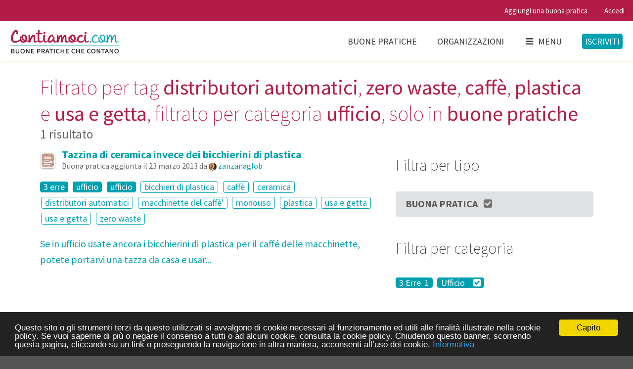

--- FILE ---
content_type: text/html; charset=utf-8
request_url: https://www.contiamoci.com/s?search%5Bcategories%5D%5B%5D=ufficio&search%5Btags%5D%5B%5D=distributori+automatici&search%5Btags%5D%5B%5D=zero+waste&search%5Btags%5D%5B%5D=caff%C3%A8&search%5Btags%5D%5B%5D=plastica&search%5Btags%5D%5B%5D=usa+e+getta&search%5Btype%5D=best_practice
body_size: 6733
content:
<!DOCTYPE html>
<!--[if lt IE 7 ]> <html class="ie6" lang="en"> <![endif]-->
<!--[if IE 7 ]>    <html class="ie7" lang="en"> <![endif]-->
<!--[if IE 8 ]>    <html class="ie8" lang="en"> <![endif]-->
<!--[if (gte IE 9)|!(IE)]><!--> 
<html class='no-js' lang='en'>
<!--<![endif]--><head><meta charset='utf-8'><meta content='IE=edge,chrome=1' http-equiv='X-UA-Compatible'><meta content='width=device-width, initial-scale=1.0' name='viewport'><link href='/apple-touch-icon-57x57.png' rel='apple-touch-icon-precomposed' sizes='57x57'><link href='/apple-touch-icon-114x114.png' rel='apple-touch-icon-precomposed' sizes='114x114'><link href='/apple-touch-icon-72x72.png' rel='apple-touch-icon-precomposed' sizes='72x72'><link href='/apple-touch-icon-144x144.png' rel='apple-touch-icon-precomposed' sizes='144x144'><link href='/apple-touch-icon-60x60.png' rel='apple-touch-icon-precomposed' sizes='60x60'><link href='/apple-touch-icon-120x120.png' rel='apple-touch-icon-precomposed' sizes='120x120'><link href='/apple-touch-icon-76x76.png' rel='apple-touch-icon-precomposed' sizes='76x76'><link href='/apple-touch-icon-152x152.png' rel='apple-touch-icon-precomposed' sizes='152x152'><link href='/favicon-196x196.png' rel='icon' sizes='196x196' type='image/png'><link href='/favicon-96x96.png' rel='icon' sizes='96x96' type='image/png'><link href='/favicon-32x32.png' rel='icon' sizes='32x32' type='image/png'><link href='/favicon-16x16.png' rel='icon' sizes='16x16' type='image/png'><link href='/favicon-128.png' rel='icon' sizes='128x128' type='image/png'><meta content='Contiamoci' name='application-name'><meta content='#00a0b0' name='msapplication-TileColor'><meta content='mstile-144x144.png' name='msapplication-TileImage'><meta content='mstile-70x70.png' name='msapplication-square70x70logo'><meta content='mstile-150x150.png' name='msapplication-square150x150logo'><meta content='mstile-310x150.png' name='msapplication-wide310x150logo'><meta content='mstile-310x310.png' name='msapplication-square310x310logo'><title>Filtrato per tag distributori automatici, zero waste, | Contiamoci</title>
<meta name="description" content="Filtrato per tag distributori automatici, zero waste, caffè, plastica e usa e getta, filtrato per categoria ufficio, solo in buone pratiche" />
<meta name="keywords" content="contiamoci, contiamoci.com, social, network, buone, pratiche, ecologia, etica, comunità, green, action, sharing, ambiente, sostenibilità, community, impatto, zero, vegan, vegetariano, vegetarianesimo, natura, sviluppo, sostenibile, fonti, rinnovabili, aut" />
<meta property="og:image" content="https://www.contiamoci.com/assets/open-graph-image-c5f5bbf87c407aba5b2941cf7c728a3fe99200e250ce4b30fd5e8092c27affee.jpg" />
<link rel="stylesheet" media="screen" href="/packs/common-4c469d41d3d2cc2a4a4838bcd17ec280.css" />



<!-- HTML5 Shim and Respond.js IE8 support of HTML5 elements and media queries -->
<!-- WARNING: Respond.js doesn't work if you view the page via file:// -->
<!--[if lt IE 9]>
  <script src="https://oss.maxcdn.com/html5shiv/3.7.2/html5shiv.min.js"></script>
  <script src="https://oss.maxcdn.com/respond/1.4.2/respond.min.js"></script>
<![endif]-->
<meta name="csrf-param" content="authenticity_token" />
<meta name="csrf-token" content="nt0JEc5wYoT7ksazLYgEMp/KjhgPw1t1dhJmF+G+2CpLnL71mF929R1whsHS8RnKnftMuEykkPCcJ/f77kxySA==" /></head><body class='searches create'><!-- Sidebar Menu -->
<div class='ui vertical right sidebar menu' data-vue-application='AppPrimaryMenu' data-vue-props='{}'>
<form class="search item" role="search" action="/s" accept-charset="UTF-8" method="get"><input name="utf8" type="hidden" value="&#x2713;" /><div class='ui icon highlighted input'><input id='search_query' name='search[query]' placeholder='Cucina, dispensa, bagno, igiene...' type='text'><i class='search icon'></i></div></form><div class='item'><a class="header" href="/">Home page</a><div class='menu'><a class="item" href="https://www.contiamoci.com/explore">Buone pratiche</a><a class="item" href="https://www.contiamoci.com/o">Organizzazioni</a><a class="item" href="http://blog.contiamoci.com/">Blog</a><a class="item" href="https://www.contiamoci.com/chi-siamo">Chi siamo</a></div></div></div>
<!-- Page Contents --><div class='pusher'><div class='ui sticky context'><div class='ui pink-heart stripe'><div class='ui top attached pink-heart small menu'><div class='right menu'><a class="item" data-tooltip="Iscriviti per aggiungere una buona pratica" data-position="bottom center" href="https://www.contiamoci.com/p/n">Aggiungi una buona pratica</a><a class='item' ga-event-action='signin' ga-event-category='User' ga-event-label='Navbar' ga-on='click' href='/i/in'>Accedi</a></div></div></div><div class='ui primary borderless white menu' data-vue-application='AppPrimaryMenu' data-vue-props='{}'>
<a class="logo item" href="/"><img class="ui image" src="/assets/logo-fa103b3289f222081d135c08b2404b6d80948767a57627278eec77636a14bce8.png" alt="Logo" /></a><div class='right menu'><a class="tablet small-monitor large-monitor visible item" href="https://www.contiamoci.com/explore">Buone pratiche</a><a class="tablet small-monitor large-monitor visible item" href="https://www.contiamoci.com/o">Organizzazioni</a><a class='toc item' ga-event-action='sidebar' ga-event-category='Design' ga-on='click'><i class='sidebar icon'></i>Menu</a><div class='item'><a class='ui primary signup button' ga-event-action='signup' ga-event-category='User' ga-event-label='Navbar' ga-on='click' href='/i/up'>Iscriviti</a></div></div></div>
<div class='ui container'><h1 class='ui header'>Filtrato per tag <strong>distributori automatici</strong>, <strong>zero waste</strong>, <strong>caffè</strong>, <strong>plastica</strong> e <strong>usa e getta</strong>, filtrato per categoria <strong>ufficio</strong>, solo in <strong>buone pratiche</strong><div class='sub header'>1 risultato</div></h1><div class='ui grid'><div class='ten wide column'><div class='ui small header'><i class="raised icons"><i class="best-practice-halo contiamoci icon"></i><i class="sixty-s-old-skin best-practice contiamoci icon"></i></i><div class='content'><a href="https://www.contiamoci.com/p/121:tazza-al-posto-dei-bicchierini-di-plastica">Tazzina di ceramica invece dei bicchierini di plastica</a><div class='sub header'>Buona pratica aggiunta il 
23 marzo 2013
da <a am-avatar="true" href="https://www.contiamoci.com/u/330:zanzanaglob"><img width="24" alt="zanzanaglob" class="ui avatar image" src="//gravatar.com/avatar/7dbf936de068e6dbae4ffba78b9d66e3.png?s=24&amp;d=https%3A%2F%2Fwww.contiamoci.com%2Fassets%2Favatars%2Fz-f5ed55cf9228a5beac510df3da479cbba6d16f56e4c268da8570ac7ddf1dda14.png" /></a> <a am-username="true" href="https://www.contiamoci.com/u/330:zanzanaglob">zanzanaglob</a>

</div></div></div><p><a class="ui invisible-ufo label" href="https://www.contiamoci.com/s?search%5Bcategories%5D%5B%5D=ufficio&amp;search%5Bcategories%5D%5B%5D=3+erre&amp;search%5Btags%5D%5B%5D=distributori+automatici&amp;search%5Btags%5D%5B%5D=zero+waste&amp;search%5Btags%5D%5B%5D=caff%C3%A8&amp;search%5Btags%5D%5B%5D=plastica&amp;search%5Btags%5D%5B%5D=usa+e+getta&amp;search%5Btype%5D=best_practice">3 erre</a> <a class="ui invisible-ufo label" href="https://www.contiamoci.com/s?search%5Btags%5D%5B%5D=distributori+automatici&amp;search%5Btags%5D%5B%5D=zero+waste&amp;search%5Btags%5D%5B%5D=caff%C3%A8&amp;search%5Btags%5D%5B%5D=plastica&amp;search%5Btags%5D%5B%5D=usa+e+getta&amp;search%5Btype%5D=best_practice">ufficio</a> <a class="ui invisible-ufo label" href="https://www.contiamoci.com/s?search%5Btags%5D%5B%5D=distributori+automatici&amp;search%5Btags%5D%5B%5D=zero+waste&amp;search%5Btags%5D%5B%5D=caff%C3%A8&amp;search%5Btags%5D%5B%5D=plastica&amp;search%5Btags%5D%5B%5D=usa+e+getta&amp;search%5Btype%5D=best_practice">ufficio</a> <a class="ui basic invisible-ufo label" href="https://www.contiamoci.com/s?search%5Bcategories%5D%5B%5D=ufficio&amp;search%5Btags%5D%5B%5D=distributori+automatici&amp;search%5Btags%5D%5B%5D=zero+waste&amp;search%5Btags%5D%5B%5D=caff%C3%A8&amp;search%5Btags%5D%5B%5D=plastica&amp;search%5Btags%5D%5B%5D=usa+e+getta&amp;search%5Btags%5D%5B%5D=bicchieri+di+plastica&amp;search%5Btype%5D=best_practice">bicchieri di plastica</a> <a class="ui basic invisible-ufo label" href="https://www.contiamoci.com/s?search%5Bcategories%5D%5B%5D=ufficio&amp;search%5Btags%5D%5B%5D=distributori+automatici&amp;search%5Btags%5D%5B%5D=zero+waste&amp;search%5Btags%5D%5B%5D=plastica&amp;search%5Btags%5D%5B%5D=usa+e+getta&amp;search%5Btype%5D=best_practice">caffè</a> <a class="ui basic invisible-ufo label" href="https://www.contiamoci.com/s?search%5Bcategories%5D%5B%5D=ufficio&amp;search%5Btags%5D%5B%5D=distributori+automatici&amp;search%5Btags%5D%5B%5D=zero+waste&amp;search%5Btags%5D%5B%5D=caff%C3%A8&amp;search%5Btags%5D%5B%5D=plastica&amp;search%5Btags%5D%5B%5D=usa+e+getta&amp;search%5Btags%5D%5B%5D=ceramica&amp;search%5Btype%5D=best_practice">ceramica</a> <a class="ui basic invisible-ufo label" href="https://www.contiamoci.com/s?search%5Bcategories%5D%5B%5D=ufficio&amp;search%5Btags%5D%5B%5D=zero+waste&amp;search%5Btags%5D%5B%5D=caff%C3%A8&amp;search%5Btags%5D%5B%5D=plastica&amp;search%5Btags%5D%5B%5D=usa+e+getta&amp;search%5Btype%5D=best_practice">distributori automatici</a> <a class="ui basic invisible-ufo label" href="https://www.contiamoci.com/s?search%5Bcategories%5D%5B%5D=ufficio&amp;search%5Btags%5D%5B%5D=distributori+automatici&amp;search%5Btags%5D%5B%5D=zero+waste&amp;search%5Btags%5D%5B%5D=caff%C3%A8&amp;search%5Btags%5D%5B%5D=plastica&amp;search%5Btags%5D%5B%5D=usa+e+getta&amp;search%5Btags%5D%5B%5D=macchinette+del+caff%C3%A8%27&amp;search%5Btype%5D=best_practice">macchinette del caffè&#39;</a> <a class="ui basic invisible-ufo label" href="https://www.contiamoci.com/s?search%5Bcategories%5D%5B%5D=ufficio&amp;search%5Btags%5D%5B%5D=distributori+automatici&amp;search%5Btags%5D%5B%5D=zero+waste&amp;search%5Btags%5D%5B%5D=caff%C3%A8&amp;search%5Btags%5D%5B%5D=plastica&amp;search%5Btags%5D%5B%5D=usa+e+getta&amp;search%5Btags%5D%5B%5D=monouso&amp;search%5Btype%5D=best_practice">monouso</a> <a class="ui basic invisible-ufo label" href="https://www.contiamoci.com/s?search%5Bcategories%5D%5B%5D=ufficio&amp;search%5Btags%5D%5B%5D=distributori+automatici&amp;search%5Btags%5D%5B%5D=zero+waste&amp;search%5Btags%5D%5B%5D=caff%C3%A8&amp;search%5Btags%5D%5B%5D=usa+e+getta&amp;search%5Btype%5D=best_practice">plastica</a> <a class="ui basic invisible-ufo label" href="https://www.contiamoci.com/s?search%5Bcategories%5D%5B%5D=ufficio&amp;search%5Btags%5D%5B%5D=distributori+automatici&amp;search%5Btags%5D%5B%5D=zero+waste&amp;search%5Btags%5D%5B%5D=caff%C3%A8&amp;search%5Btags%5D%5B%5D=plastica&amp;search%5Btype%5D=best_practice">usa e getta</a> <a class="ui basic invisible-ufo label" href="https://www.contiamoci.com/s?search%5Bcategories%5D%5B%5D=ufficio&amp;search%5Btags%5D%5B%5D=distributori+automatici&amp;search%5Btags%5D%5B%5D=zero+waste&amp;search%5Btags%5D%5B%5D=caff%C3%A8&amp;search%5Btags%5D%5B%5D=plastica&amp;search%5Btype%5D=best_practice">usa e getta</a> <a class="ui basic invisible-ufo label" href="https://www.contiamoci.com/s?search%5Bcategories%5D%5B%5D=ufficio&amp;search%5Btags%5D%5B%5D=distributori+automatici&amp;search%5Btags%5D%5B%5D=caff%C3%A8&amp;search%5Btags%5D%5B%5D=plastica&amp;search%5Btags%5D%5B%5D=usa+e+getta&amp;search%5Btype%5D=best_practice">zero waste</a></p><p><a href="https://www.contiamoci.com/p/121:tazza-al-posto-dei-bicchierini-di-plastica">Se in ufficio usate ancora i bicchierini di plastica per il caffé delle macchinette, potete portarvi una tazza da casa e usar...</a></p><hr class="ui hidden divider" /></div><div class='six wide column'><h2 class='ui header'>Filtra per tipo</h2><div class='ui fluid vertical buttons'><a class="ui button" href="https://www.contiamoci.com/s?search%5Bcategories%5D%5B%5D=ufficio&amp;search%5Btags%5D%5B%5D=distributori+automatici&amp;search%5Btags%5D%5B%5D=zero+waste&amp;search%5Btags%5D%5B%5D=caff%C3%A8&amp;search%5Btags%5D%5B%5D=plastica&amp;search%5Btags%5D%5B%5D=usa+e+getta">Buona Pratica <i class="check square outline icon"></i></a></div><h2 class='ui header'>Filtra per categoria</h2><p><a class="ui invisible-ufo label" href="https://www.contiamoci.com/s?search%5Bcategories%5D%5B%5D=ufficio&amp;search%5Bcategories%5D%5B%5D=3+erre&amp;search%5Btags%5D%5B%5D=distributori+automatici&amp;search%5Btags%5D%5B%5D=zero+waste&amp;search%5Btags%5D%5B%5D=caff%C3%A8&amp;search%5Btags%5D%5B%5D=plastica&amp;search%5Btags%5D%5B%5D=usa+e+getta&amp;search%5Btype%5D=best_practice">3 Erre <span class="badge">&nbsp;1</span></a> <a class="ui invisible-ufo label" href="https://www.contiamoci.com/s?search%5Btags%5D%5B%5D=distributori+automatici&amp;search%5Btags%5D%5B%5D=zero+waste&amp;search%5Btags%5D%5B%5D=caff%C3%A8&amp;search%5Btags%5D%5B%5D=plastica&amp;search%5Btags%5D%5B%5D=usa+e+getta&amp;search%5Btype%5D=best_practice">Ufficio <i class="check square outline icon"></i></a></p><h2 class='ui header'>Filtra per tag</h2><p><a class="ui invisible-ufo basic label" href="https://www.contiamoci.com/s?search%5Bcategories%5D%5B%5D=ufficio&amp;search%5Btags%5D%5B%5D=distributori+automatici&amp;search%5Btags%5D%5B%5D=zero+waste&amp;search%5Btags%5D%5B%5D=caff%C3%A8&amp;search%5Btags%5D%5B%5D=plastica&amp;search%5Btags%5D%5B%5D=usa+e+getta&amp;search%5Btags%5D%5B%5D=bicchieri+di+plastica&amp;search%5Btype%5D=best_practice">Bicchieri Di Plastica <span class="badge">&nbsp;1</span></a> <a class="ui invisible-ufo basic label" href="https://www.contiamoci.com/s?search%5Bcategories%5D%5B%5D=ufficio&amp;search%5Btags%5D%5B%5D=distributori+automatici&amp;search%5Btags%5D%5B%5D=zero+waste&amp;search%5Btags%5D%5B%5D=plastica&amp;search%5Btags%5D%5B%5D=usa+e+getta&amp;search%5Btype%5D=best_practice">Caffè <i class="check square outline icon"></i></a> <a class="ui invisible-ufo basic label" href="https://www.contiamoci.com/s?search%5Bcategories%5D%5B%5D=ufficio&amp;search%5Btags%5D%5B%5D=distributori+automatici&amp;search%5Btags%5D%5B%5D=zero+waste&amp;search%5Btags%5D%5B%5D=caff%C3%A8&amp;search%5Btags%5D%5B%5D=plastica&amp;search%5Btags%5D%5B%5D=usa+e+getta&amp;search%5Btags%5D%5B%5D=ceramica&amp;search%5Btype%5D=best_practice">Ceramica <span class="badge">&nbsp;1</span></a> <a class="ui invisible-ufo basic label" href="https://www.contiamoci.com/s?search%5Bcategories%5D%5B%5D=ufficio&amp;search%5Btags%5D%5B%5D=zero+waste&amp;search%5Btags%5D%5B%5D=caff%C3%A8&amp;search%5Btags%5D%5B%5D=plastica&amp;search%5Btags%5D%5B%5D=usa+e+getta&amp;search%5Btype%5D=best_practice">Distributori Automatici <i class="check square outline icon"></i></a> <a class="ui invisible-ufo basic label" href="https://www.contiamoci.com/s?search%5Bcategories%5D%5B%5D=ufficio&amp;search%5Btags%5D%5B%5D=distributori+automatici&amp;search%5Btags%5D%5B%5D=zero+waste&amp;search%5Btags%5D%5B%5D=caff%C3%A8&amp;search%5Btags%5D%5B%5D=plastica&amp;search%5Btags%5D%5B%5D=usa+e+getta&amp;search%5Btags%5D%5B%5D=macchinette+del+caff%C3%A8%27&amp;search%5Btype%5D=best_practice">Macchinette Del Caffè' <span class="badge">&nbsp;1</span></a> <a class="ui invisible-ufo basic label" href="https://www.contiamoci.com/s?search%5Bcategories%5D%5B%5D=ufficio&amp;search%5Btags%5D%5B%5D=distributori+automatici&amp;search%5Btags%5D%5B%5D=zero+waste&amp;search%5Btags%5D%5B%5D=caff%C3%A8&amp;search%5Btags%5D%5B%5D=plastica&amp;search%5Btags%5D%5B%5D=usa+e+getta&amp;search%5Btags%5D%5B%5D=monouso&amp;search%5Btype%5D=best_practice">Monouso <span class="badge">&nbsp;1</span></a> <a class="ui invisible-ufo basic label" href="https://www.contiamoci.com/s?search%5Bcategories%5D%5B%5D=ufficio&amp;search%5Btags%5D%5B%5D=distributori+automatici&amp;search%5Btags%5D%5B%5D=zero+waste&amp;search%5Btags%5D%5B%5D=caff%C3%A8&amp;search%5Btags%5D%5B%5D=usa+e+getta&amp;search%5Btype%5D=best_practice">Plastica <i class="check square outline icon"></i></a> <a class="ui invisible-ufo basic label" href="https://www.contiamoci.com/s?search%5Bcategories%5D%5B%5D=ufficio&amp;search%5Btags%5D%5B%5D=distributori+automatici&amp;search%5Btags%5D%5B%5D=zero+waste&amp;search%5Btags%5D%5B%5D=caff%C3%A8&amp;search%5Btags%5D%5B%5D=plastica&amp;search%5Btype%5D=best_practice">Usa E Getta <i class="check square outline icon"></i></a> <a class="ui invisible-ufo basic label" href="https://www.contiamoci.com/s?search%5Bcategories%5D%5B%5D=ufficio&amp;search%5Btags%5D%5B%5D=distributori+automatici&amp;search%5Btags%5D%5B%5D=caff%C3%A8&amp;search%5Btags%5D%5B%5D=plastica&amp;search%5Btags%5D%5B%5D=usa+e+getta&amp;search%5Btype%5D=best_practice">Zero Waste <i class="check square outline icon"></i></a></p></div></div></div><hr class="ui hidden divider" /><div class='ui invisible-ufo stripe'><div class='ui invisible-ufo footer basic center aligned segment'><h3 class='ui handwriting whity header'>Raccogliamo, collaudiamo, diffondiamo buone abitudini green.</h3><p>7684 Contami — 887 Buone pratiche — 3204 Persone<br><a class="item" href="/">Home</a>&ensp;&bull;&ensp;
<a class="item" href="https://www.contiamoci.com/p">Buone pratiche</a>&ensp;&bull;&ensp;
<a class="item" href="https://www.contiamoci.com/o">Organizzazioni</a>&ensp;&bull;&ensp;
<a class="item" href="https://www.contiamoci.com/chi-siamo">Chi siamo</a>&ensp;&bull;&ensp;
<a class="item" href="http://blog.contiamoci.com/">Blog</a>&ensp;&bull;&ensp;<a class='item' data-uv-forum-id='154859' data-uv-lightbox='classic_widget' data-uv-link-color='#2ba6cb' data-uv-mode='support' data-uv-primary-color='#b31b46' href='javascript:void(0)'>Scrivici</a>&ensp;&bull;&ensp;
<a class="item iubenda-nostyle no-brand iubenda-embed" title="Cookie Policy" href="https://www.iubenda.com/privacy-policy/526880/cookie-policy">Cookie policy</a>&ensp;&bull;&ensp;
<a class="item iubenda-nostyle no-brand iubenda-embed" title="Privacy Policy" href="https://www.iubenda.com/privacy-policy/526880">Privacy policy</a>&ensp;&bull;&ensp;
<a class="item" href="https://www.contiamoci.com/codice-di-comportamento">Codice di comportamento</a>&ensp;&bull;&ensp;
<a class="item" href="https://www.facebook.com/contiamoci/"><i class='circular inverted teal facebook f icon'></i></a><br>© 2012–2026 Contiamoci.com — Fatto a <i class="fitted hand paper icon"></i> con <i class="fitted empty heart icon"></i> a Torino, Italia</p><p>Qui gli umani scoprono, provano e scambiano pratiche buone per il Pianeta.<br></p><!-- %p -->
<!-- #{link_to image_tag('logo-whity.svg', class: 'ui small image'), '/'} --></div></div><div data-vue-application='AppAuthenticationModal' data-vue-props='{}'><div :hidden='true' @approve='handleSubmit' @hidden='handleHide' basic is='modal' size='small' style='display: none;' v-bind:show='showAuthenticationModal'><div class='ui white segment' v-if='!isPasswordRecovery'><p class='ui small header' v-if='isSignup'>Iscriviti con Facebook</p><p class='ui small header' v-if='isLogin'>Accedi con Facebook</p><div class='ui equal width vertically centered grid' v-show='isSignup'><div class='column'><div class='field'><checkbox data-vv-name='termsAndConditionsB' label='Accetto la &lt;a href="https://www.iubenda.com/privacy-policy/526880" target="_blank"&gt;privacy policy&lt;/a&gt;' name='termsAndConditionsB' v-model='termsAndConditionsB' v-validate='{ included: [true, false] }'></checkbox><div class='ui pointing yellow label' ref='termsAndConditionsBMessage' v-if='!termsAndConditionsB &amp;&amp; showTermsAndConditionsBMessage'>Spunta la casella per accettare termini e condizioni.</div></div></div><div class='center aligned column'><p><button :class='{ loading: isFetching }' @click.prevent='handleTermsAndConditionsBCheck' class='ui facebook labeled icon button'><i class='facebook f icon'></i>Facebook</button></p></div></div><p v-show='isLogin'><button @click.prevent='handleFacebookLogin' class='ui facebook labeled icon button'><i class='facebook f icon'></i>Facebook</button></p></div><div class='ui hidden divider' v-if='!isPasswordRecovery'></div><form :class='{ error: attemptSubmit &amp;&amp; errors.any() }' @submit.prevent='handleSubmit' accept-charset='UTF-8' class='ui white clearing segment form' id='authentication-form' novalidate='novalidate'><p class='ui small header' v-if='isSignup'>Iscriviti con email e password</p><p class='ui small header' v-if='isLogin'>Accedi con email e password</p><p class='ui small header' v-if='isPasswordRecovery'>Recupera la password</p><p v-if='isPasswordRecovery'>Se non ti ricordi la password inserisci il tuo indirizzo email. Riceverai un'email con un link per sceglierne una nuova.</p><div class='ui negative message' v-if="attemptSubmit && errors.has('authentication')">{{ errors.first('authentication') }}</div><div :class="{ error: attemptSubmit && (errors.has('login') || errors.has('email')) }" class='field string required'><div :class='{ action: isPasswordRecovery }' class='ui left icon input'><i class='ui icon user'></i><input autofocus='autofocus' class='string required' name='login' type='text' v-bind:placeholder="isLogin ? 'Nome utente o email' : 'Email'" v-model='login' v-validate="(isSignup || isPasswordRecovery) ? 'required|email' : 'required'"><button :class='{ loading: isFetching }' class='ui primary button' form='authentication-form' type='submit' v-if='isPasswordRecovery'>Invia</button></div><div class='ui floating red label' v-if="attemptSubmit && errors.has('email')">{{ errors.first('email') }}</div><div class='ui floating red label' v-if="attemptSubmit && errors.has('login:required')">Inserisci l'email</div><div class='ui floating red label' v-if="attemptSubmit && errors.has('login:email')">Hai inserito un email non valida</div></div><div :class="{ error: attemptSubmit && errors.has('password') }" class='field password required' v-show='isLogin'><div class='ui left icon input'><i class='ui icon lock'></i><input class='password' name='password' placeholder='Password' type='password' v-model='password' v-validate="(isLogin || isSignup) ? 'required' : ''"></div><div class='ui floating red label' v-if="attemptSubmit &amp;&amp; errors.has('password')">Inserisci una password</div></div><div :class="{ error: attemptSubmit && errors.has('username') }" class='field string required' v-show='isSignup'><div class='ui input'><input class='string' name='username' placeholder='Nome utente' type='text' v-model='username' v-validate="(isSignup) ? { required: true, regex: /^[A-Za-z0-9_]{1,20}$/ } : ''"></div><div class='ui floating red label' v-if="attemptSubmit && errors.has('username')">{{ errors.first('username') }}</div><div class='ui floating red label' v-if="attemptSubmit && errors.has('username:required')">Scegli un nome utente</div><div class='ui floating red label' v-if="attemptSubmit && errors.has('username:regex')">Massimo 20 caratteri: maiuscole, minuscole, _ e numeri. No accenti, no spazi.</div><div class='ui floating red label' v-if="attemptSubmit && errors.has('username:server')">{{ errors.first('username:server') }}</div></div><div class='two fields' v-show='isSignup'><div :class="{required: isSignup, error: attemptSubmit && errors.has('password')}" class='field password'><div class='ui left icon input'><i class='ui icon lock'></i><input class='password' name='password' placeholder='Password' ref='password' type='password' v-model='password' v-validate="isSignup ? 'required' : ''"></div><div class='ui floating red label' v-if="attemptSubmit && errors.has('password:required')">Inserisci una password</div><div class='ui floating red label' v-if="attemptSubmit && errors.has('password:server')">{{ errors.first('password:server') }}</div></div><div :class="{ required: isSignup, error: attemptSubmit && errors.has('passwordConfirmation') }" class='field password'><div class='ui left icon input'><i class='ui icon lock'></i><input class='password optional' name='passwordConfirmation' placeholder='Ripeti la password' type='password' v-model='passwordConfirmation' v-validate="isSignup ? 'required|confirmed:password' : ''"></div><div class='ui floating red label' v-if="attemptSubmit && errors.has('passwordConfirmation:required')">Ripeti la password per confermarla</div><div class='ui floating red label' v-if="attemptSubmit && errors.has('passwordConfirmation:confirmed')">Ripeti la password per confermarla</div></div></div><div class='two fields' v-show='isSignup'><div class='field'><checkbox data-vv-name='termsAndConditionsA' label='Accetto la &lt;a href="https://www.iubenda.com/privacy-policy/526880" target="_blank"&gt;privacy policy&lt;/a&gt;' v-model='termsAndConditionsA' v-validate='{ included: [true, false] }'></checkbox><div class='ui pointing yellow label' ref='termsAndConditionsAMessage' v-if='!termsAndConditionsA &amp;&amp; showTermsAndConditionsAMessage'>Spunta la casella per accettare termini e condizioni.</div></div><div :class="{ error: attemptSubmit && errors.has('recaptcha') }" class='field recaptcha required user_recaptcha' v-if='isSignup'><label class='recaptcha required control-label' for='user_recaptcha'>Sei un umano?</label><div class='ui input'><vue-recaptcha @expired='handleCaptchaExpired' @verify='handleCaptchaVerified' ref='recaptcha' sitekey='6LcsaB8TAAAAAKWMqKvBa8cRnQtmE4ED6sQOibGM'></div><div class='ui floating red label' v-if="attemptSubmit && errors.has('recaptcha')">{{ errors.first('recaptcha') }}</div></div></div><div class='ui middle aligned two column grid' v-show='isLogin'><div class='column'><div class='ui checkbox'><input checked='checked' id='remember_me' name='rememberMe' type='checkbox' v-model='rememberMe' value='1'><label for='remember_me'>Resta collegato</label></div></div><div class='right aligned column'><a @click="setAuthenticationModalStatus('passwordRecovery')">Hai dimenticato la password?</a></div></div><p><button :class='{ loading: isFetching, disabled: (attemptSubmit &amp;&amp; signupFormHasErrors)}' @click='handleTermsAndConditionsACheck' class='ui primary right floated button' type='submit' v-if='isSignup'>Iscriviti</button><button :class='{ loading: isFetching }' class='ui primary right floated button' type='submit' v-if='isLogin'>Accedi</button></p></form><template slot='actions'><button class='ui cancel button'>Chiudi</button></template></div></div><div data-vue-application='AppPermissioningModal' data-vue-props='{}'><div :closable='false' :hidden='true' @approve='handleSubmit' is='modal' size='small' style='display: none;' v-bind:show='showPermissioningModal'><template slot='header'>Contiamoci.com supporta il GDPR</template><div class='ui form'><h1 class='ui sub header'>Trattamento dati</h1><p>Usando Contiamoci consenti ai titolari del sito di trattare i tuoi dati personali.
Trovi tutti i dettagli nella <a href="https://www.iubenda.com/privacy-policy/526880" target="_blank">privacy policy</a>.
Per comodità, riassumiamo così: tratteremo i tuoi dati con molta,
molta cura, li useremo per far funzionare al meglio Contiamoci e
non li rivenderemo nè li cederemo a nessuno.</p><div class='inline field'><checkbox data-vv-name='termsAndConditions' label='Accetto' v-model='termsAndConditions' v-validate='{ included: [true, false] }'></checkbox></div></div><template slot='actions'><button :class='{disabled: !termsAndConditions}' :disabled='!termsAndConditions' class='ui positive primary button' form='permissioning-form' type='submit'>Invia</button></template></div></div></div></div><script src="/packs/common-142b5b4066b887effb57.js"></script>
<script src="/packs/searches-4dad9a98a75c082574f3.js"></script>

<script src="https://www.google.com/recaptcha/api.js?onload=vueRecaptchaApiLoaded&amp;render=explicit" async="async" defer="defer"></script>



<div id="fb-root"></div>

<!-- Begin Cookie Consent plugin by Silktide - http://silktide.com/cookieconsent -->
<script type="text/javascript">
window.cookieconsent_options = {
  "message":"Questo sito o gli strumenti terzi da questo utilizzati si avvalgono di cookie necessari al funzionamento ed utili alle finalità illustrate nella cookie policy. Se vuoi saperne di più o negare il consenso a tutti o ad alcuni cookie, consulta la cookie policy. Chiudendo questo banner, scorrendo questa pagina, cliccando su un link o proseguendo la navigazione in altra maniera, acconsenti all’uso dei cookie.",
  "dismiss":"Capito",
  "learnMore":"Informativa",
  "link":"https://www.iubenda.com/privacy-policy/526880","theme":"dark-bottom"
};
</script>

<script src="//cdnjs.cloudflare.com/ajax/libs/cookieconsent2/1.0.10/cookieconsent.min.js"></script>
<!-- End Cookie Consent plugin -->

<!-- UserVoice JavaScript SDK (only needed once on a page) -->
<script type='text/javascript'>

(function(){var uv=document.createElement('script');uv.type='text/javascript';uv.async=true;uv.src='//widget.uservoice.com/A6RrIUdialVKlc8VmoOZg.js';var s=document.getElementsByTagName('script')[0];s.parentNode.insertBefore(uv,s)})();

</script>

<script src="https://cdnjs.cloudflare.com/ajax/libs/autotrack/1.0.1/autotrack.js"></script>
<script>

  (function(i,s,o,g,r,a,m){i['GoogleAnalyticsObject']=r;i[r]=i[r]||function(){
  (i[r].q=i[r].q||[]).push(arguments)},i[r].l=1*new Date();a=s.createElement(o),
  m=s.getElementsByTagName(o)[0];a.async=1;a.src=g;m.parentNode.insertBefore(a,m)
  })(window,document,'script','https://www.google-analytics.com/analytics.js','ga');

  ga('create', 'UA-28964160-1', 'contiamoci.com');

  ga('set', 'anonymizeIp', true);
  ga('send', 'pageview');

  ga('require', 'cleanUrlTracker', {
    stripQuery: true,
    queryDimensionIndex: 1,
    trailingSlash: 'remove'
  });

  ga('require', 'eventTracker');
  ga('require', 'outboundLinkTracker');

</script>

<script>
  window.fbAsyncInit = function() {
    FB.init({
      appId            : '140485869471082',
      // autoLogAppEvents : true,
      xfbml            : false,
      // status           : true,
      cookie           : true,
      version          : 'v7.0'
    });
  };
</script>
<script async defer crossorigin="anonymous" src="https://connect.facebook.net/it_IT/sdk.js"></script><link rel="stylesheet" media="screen" href="https://fonts.googleapis.com/css?family=Source+Sans+Pro:200,200i,400,400i,700,700i" /></body></html>
